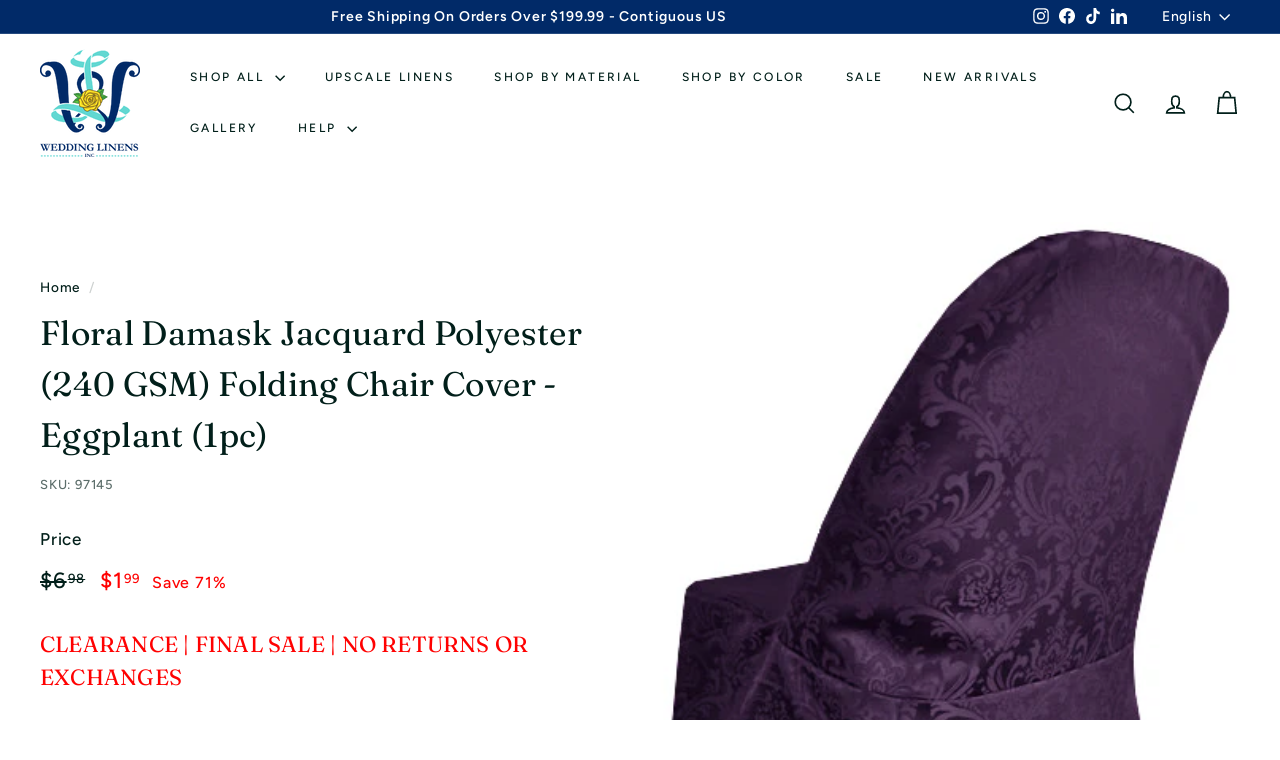

--- FILE ---
content_type: text/css
request_url: https://weddinglinensdirect.com/cdn/shop/t/37/assets/custom-ss.css?v=150047416836674894351768490733
body_size: -205
content:
.table-wrapper{max-width:1200px;margin:0 auto}table{max-width:1200px}table,tr,td,th{text-align:center;padding:2px;border:1px solid #999;border-collapse:collapse}.menu{width:10%}.data{width:15%}.horizontal-menu{text-align:center;font-size:24px;text-transform:uppercase;font-weight:800}th.vertical-menu{font-size:16px;min-width:110px;word-break:break-word;text-transform:uppercase;width:1px!important}.size-chart table{font-size:14px}.size-chart thead{display:none}.size-chart .tab-content{max-height:350px;overflow-y:auto;margin-top:15px;display:none}.size-chart .tab-btn{margin-right:5px;padding:4px 10px;background-color:#f5f5f5}.size-chart .tab-btn.active{color:#fff;font-weight:600;background-color:#002a68}.size-chart .tab-content.active{display:block}.megamenu__cols .megamenu__col-title a{font-size:20px;border-bottom:1px solid #e8e8e8;margin-bottom:10px}.swym-button-bar{margin-left:0!important}.container{max-width:1310px;margin:0 auto;padding:0 20px}.colors-wrapper ul li{list-style:none;align-items:baseline}.color-list{display:flex;gap:40px;flex-wrap:wrap;flex-direction:row;align-items:start;justify-content:center;margin:0;padding:0}.list-item a{text-decoration:none;color:#002a68}.list-item img{border-radius:100%;max-width:100%;height:auto;border:0;width:170px;height:170px}.color-body{padding:15px 5px;font-family:Libre Baskerville,Arial,Helvetica,sans-serif;text-transform:uppercase;font-weight:700;color:#cd113d}.subcolors{margin-top:25px}.subcolor_title{margin:10px 0;display:flex;align-items:center}.subcolor_title a{display:flex;font-size:14px;font-weight:400;text-transform:none}.subcolor_title img{width:25px;height:100%;margin-right:5px;border:1px solid #eee}.subcolor_title span{align-content:center}
/*# sourceMappingURL=/cdn/shop/t/37/assets/custom-ss.css.map?v=150047416836674894351768490733 */


--- FILE ---
content_type: text/javascript; charset=utf-8
request_url: https://weddinglinensdirect.com/products/damask-jacquard-polyester-folding-chair-cover-eggplant-971451pc-pk.js
body_size: 863
content:
{"id":9039868756250,"title":"Floral Damask Jacquard Polyester (240 GSM) Folding Chair Cover - Eggplant (1pc)","handle":"damask-jacquard-polyester-folding-chair-cover-eggplant-971451pc-pk","description":"\u003cp\u003eAdd a touch of refined elegance to your event with our Floral Damask Jacquard Polyester Folding Chair Cover. Crafted from premium polyester, this chair cover features an intricate floral damask jacquard pattern that exudes sophistication and grace. Perfect for weddings, banquets, and formal gatherings, these covers transform standard folding chairs into luxurious seating options, enhancing the overall ambiance of your venue.\u003c\/p\u003e\n\u003cp\u003eUnlike stretchy fabrics, these chair covers are tailored with precision to fit most standard folding chairs snugly, providing a polished and tailored appearance without compromising on comfort. The durable polyester material ensures durability and a luxurious look, making them suitable for repeated use.\u003c\/p\u003e\n\u003cp\u003eThe classic damask jacquard design lends a timeless appeal, complementing a wide range of décor themes from classic to contemporary. Available in a variety of elegant colors, these chair covers can be coordinated to match your event’s color scheme, adding a cohesive and stylish touch to your seating arrangement.\u003c\/p\u003e","published_at":"2024-03-18T08:27:28-05:00","created_at":"2024-03-18T08:27:30-05:00","vendor":"Wedding Linens Inc.","type":"Chair Covers","tags":["Clearance","Floral Damask","Polyester","Purple Shade"],"price":199,"price_min":199,"price_max":199,"available":true,"price_varies":false,"compare_at_price":698,"compare_at_price_min":698,"compare_at_price_max":698,"compare_at_price_varies":false,"variants":[{"id":48094696276250,"title":"Default Title","option1":"Default Title","option2":null,"option3":null,"sku":"97145","requires_shipping":true,"taxable":true,"featured_image":null,"available":true,"name":"Floral Damask Jacquard Polyester (240 GSM) Folding Chair Cover - Eggplant (1pc)","public_title":null,"options":["Default Title"],"price":199,"weight":454,"compare_at_price":698,"inventory_management":"shopify","barcode":null,"requires_selling_plan":false,"selling_plan_allocations":[]}],"images":["\/\/cdn.shopify.com\/s\/files\/1\/0824\/8836\/1242\/products\/jacquard-damask-polyester-folding-chair-cover-gold-97127-1pc-pk-63_56b00c70-7b1e-45c7-8e0f-e5224549b397.jpg?v=1710768450","\/\/cdn.shopify.com\/s\/files\/1\/0824\/8836\/1242\/files\/96545-4.jpg?v=1726594034","\/\/cdn.shopify.com\/s\/files\/1\/0824\/8836\/1242\/files\/Folding_Chair_Dimensions.jpg?v=1750363151"],"featured_image":"\/\/cdn.shopify.com\/s\/files\/1\/0824\/8836\/1242\/products\/jacquard-damask-polyester-folding-chair-cover-gold-97127-1pc-pk-63_56b00c70-7b1e-45c7-8e0f-e5224549b397.jpg?v=1710768450","options":[{"name":"Title","position":1,"values":["Default Title"]}],"url":"\/products\/damask-jacquard-polyester-folding-chair-cover-eggplant-971451pc-pk","media":[{"alt":null,"id":37313911456026,"position":1,"preview_image":{"aspect_ratio":0.667,"height":556,"width":371,"src":"https:\/\/cdn.shopify.com\/s\/files\/1\/0824\/8836\/1242\/products\/jacquard-damask-polyester-folding-chair-cover-gold-97127-1pc-pk-63_56b00c70-7b1e-45c7-8e0f-e5224549b397.jpg?v=1710768450"},"aspect_ratio":0.667,"height":556,"media_type":"image","src":"https:\/\/cdn.shopify.com\/s\/files\/1\/0824\/8836\/1242\/products\/jacquard-damask-polyester-folding-chair-cover-gold-97127-1pc-pk-63_56b00c70-7b1e-45c7-8e0f-e5224549b397.jpg?v=1710768450","width":371},{"alt":null,"id":40215827874074,"position":2,"preview_image":{"aspect_ratio":1.13,"height":2400,"width":2713,"src":"https:\/\/cdn.shopify.com\/s\/files\/1\/0824\/8836\/1242\/files\/96545-4.jpg?v=1726594034"},"aspect_ratio":1.13,"height":2400,"media_type":"image","src":"https:\/\/cdn.shopify.com\/s\/files\/1\/0824\/8836\/1242\/files\/96545-4.jpg?v=1726594034","width":2713},{"alt":null,"id":42808438096154,"position":3,"preview_image":{"aspect_ratio":1.0,"height":2000,"width":2000,"src":"https:\/\/cdn.shopify.com\/s\/files\/1\/0824\/8836\/1242\/files\/Folding_Chair_Dimensions.jpg?v=1750363151"},"aspect_ratio":1.0,"height":2000,"media_type":"image","src":"https:\/\/cdn.shopify.com\/s\/files\/1\/0824\/8836\/1242\/files\/Folding_Chair_Dimensions.jpg?v=1750363151","width":2000}],"requires_selling_plan":false,"selling_plan_groups":[]}

--- FILE ---
content_type: application/javascript; charset=utf-8
request_url: https://cdn-widgetsrepository.yotpo.com/v1/loader/_caBzttftFtzLO2GuKuicQ
body_size: 9455
content:

if (typeof (window) !== 'undefined' && window.performance && window.performance.mark) {
  window.performance.mark('yotpo:loader:loaded');
}
var yotpoWidgetsContainer = yotpoWidgetsContainer || { guids: {} };
(function(){
    var guid = "_caBzttftFtzLO2GuKuicQ";
    var loader = {
        loadDep: function (link, onLoad, strategy) {
            var script = document.createElement('script');
            script.onload = onLoad || function(){};
            script.src = link;
            if (strategy === 'defer') {
                script.defer = true;
            } else if (strategy === 'async') {
                script.async = true;
            }
            script.setAttribute("type", "text/javascript");
            script.setAttribute("charset", "utf-8");
            document.head.appendChild(script);
        },
        config: {
            data: {
                guid: guid
            },
            widgets: {
            
                "563911": {
                    instanceId: "563911",
                    instanceVersionId: "433401787",
                    templateAssetUrl: "https://cdn-widgetsrepository.yotpo.com/widget-assets/widget-my-rewards/app.v1.4.17-7427.js",
                    cssOverrideAssetUrl: "",
                    customizationCssUrl: "",
                    customizations: {
                      "layout-add-background": "true",
                      "layout-background-color": "rgba(255,255,255,1)",
                      "logged-in-description-color": "rgba(131,224,220,1)",
                      "logged-in-description-font-size": 32,
                      "logged-in-description-text": "{{current_point_balance}} points",
                      "logged-in-description-tier-status-text": "{{current_vip_tier_name}} tier",
                      "logged-in-headline-color": "#000000",
                      "logged-in-headline-font-size": "40",
                      "logged-in-headline-text": "Hi {{first_name}}!",
                      "logged-in-primary-button-cta-type": "redemptionWidget",
                      "logged-in-primary-button-text": "Redeem points",
                      "logged-in-secondary-button-text": "Rewards history",
                      "logged-out-headline-color": "#000000",
                      "logged-out-headline-font-size": "26",
                      "logged-out-headline-text": "How it Works",
                      "logged-out-selected-step-name": "step_1",
                      "primary-button-background-color": "rgba(0,42,104,1)",
                      "primary-button-text-color": "#FFFFFF",
                      "primary-button-type": "rounded_filled_rectangle",
                      "primary-font-name-and-url": "Poppins@600|https://fonts.googleapis.com/css?family=Poppins:600\u0026display=swap",
                      "reward-step-1-displayname": "Step 1",
                      "reward-step-1-settings-description": "Create an account and\nearn 25 points.",
                      "reward-step-1-settings-description-color": "#6C6C6C",
                      "reward-step-1-settings-description-font-size": "16",
                      "reward-step-1-settings-icon": "default",
                      "reward-step-1-settings-icon-color": "rgba(0,42,104,1)",
                      "reward-step-1-settings-title": "Sign up",
                      "reward-step-1-settings-title-color": "#000000",
                      "reward-step-1-settings-title-font-size": "20",
                      "reward-step-2-displayname": "Step 2",
                      "reward-step-2-settings-description": "Earn points every time\nyou shop.",
                      "reward-step-2-settings-description-color": "#6C6C6C",
                      "reward-step-2-settings-description-font-size": "16",
                      "reward-step-2-settings-icon": "default",
                      "reward-step-2-settings-icon-color": "rgba(0,42,104,1)",
                      "reward-step-2-settings-title": "Earn points",
                      "reward-step-2-settings-title-color": "#000000",
                      "reward-step-2-settings-title-font-size": "20",
                      "reward-step-3-displayname": "Step 3",
                      "reward-step-3-settings-description": "Redeem points for\nexclusive rewards.",
                      "reward-step-3-settings-description-color": "#6C6C6C",
                      "reward-step-3-settings-description-font-size": "16",
                      "reward-step-3-settings-icon": "default",
                      "reward-step-3-settings-icon-color": "rgba(0,42,104,1)",
                      "reward-step-3-settings-title": "Redeem points",
                      "reward-step-3-settings-title-color": "#000000",
                      "reward-step-3-settings-title-font-size": "20",
                      "rewards-history-approved-text": "Approved",
                      "rewards-history-background-color": "rgba(0,0,0,0.79)",
                      "rewards-history-headline-color": "#000000",
                      "rewards-history-headline-font-size": "26",
                      "rewards-history-headline-text": "Rewards History",
                      "rewards-history-pending-text": "Pending",
                      "rewards-history-refunded-text": "Refunded",
                      "rewards-history-reversed-text": "Reversed",
                      "rewards-history-table-action-col-text": "Action",
                      "rewards-history-table-date-col-text": "Date",
                      "rewards-history-table-expiration-col-text": "Points expire on",
                      "rewards-history-table-points-col-text": "Points",
                      "rewards-history-table-status-col-text": "Status",
                      "rewards-history-table-store-col-text": "Store",
                      "secondary-button-background-color": "rgba(0,42,104,1)",
                      "secondary-button-text-color": "rgba(0,42,104,1)",
                      "secondary-button-type": "rounded_rectangle",
                      "secondary-font-name-and-url": "Poppins@400|https://fonts.googleapis.com/css?family=Poppins:400\u0026display=swap",
                      "show-logged-in-description-points-balance": true,
                      "show-logged-in-description-tier-status": false,
                      "view-grid-points-column-color": "#0F8383",
                      "view-grid-rectangular-background-color": "#F6F1EE",
                      "view-grid-type": "border"
                    },
                    staticContent: {
                      "cssEditorEnabled": false,
                      "currency": "USD",
                      "isHidden": false,
                      "isMultiCurrencyEnabled": false,
                      "isMultiStoreMerchant": false,
                      "isShopifyNewAccountsVersion": false,
                      "isVipTiersEnabled": false,
                      "merchantId": "175407",
                      "platformName": "shopify",
                      "storeId": "LY8dggQyJXAAeuLd5FM2crCGlkglbkQHytFo7UUb"
                    },
                    className: "MyRewardsWidget",
                    dependencyGroupId: 2
                },
            
                "563910": {
                    instanceId: "563910",
                    instanceVersionId: "466701108",
                    templateAssetUrl: "https://cdn-widgetsrepository.yotpo.com/widget-assets/widget-coupons-redemption/app.v1.1.27-7480.js",
                    cssOverrideAssetUrl: "",
                    customizationCssUrl: "",
                    customizations: {
                      "confirmation-step-cancel-option": "No",
                      "confirmation-step-confirm-option": "Yes",
                      "confirmation-step-title": "Are you sure?",
                      "coupon-background-type": "no-background",
                      "coupon-code-copied-message-body": "Thank you for redeeming your points. Please paste the code at checkout",
                      "coupon-code-copied-message-color": "#707997",
                      "coupon-code-copied-message-title": "",
                      "coupons-redemption-description": "Redeeming your points is easy! Just click Redeem my points, and select an eligible reward.",
                      "coupons-redemption-headline": "How to Use Your Points",
                      "coupons-redemption-rule": "",
                      "description-color": "#6C6C6C",
                      "description-font-size": "16",
                      "discount-bigger-than-subscription-cost-text": "Your next subscription is lower than the redemption amount",
                      "donate-button-text": "Donate",
                      "donation-success-message-body": "Thank you for donating ${{donation_amount}} to {{company_name}}",
                      "donation-success-message-color": "#707997",
                      "donation-success-message-title": "Success",
                      "error-message-color": "#f04860",
                      "error-message-title": "",
                      "headline-color": "#000000",
                      "headline-font-size": "26",
                      "layout-add-background": "true",
                      "layout-background-color": "rgba(255,255,255,1)",
                      "login-button-color": "rgba(0,42,104,1)",
                      "login-button-text": "Redeem my points",
                      "login-button-text-color": "white",
                      "login-button-type": "rounded_filled_rectangle",
                      "message-font-size": "14",
                      "missing-points-amount-text": "You don't have enough points to redeem",
                      "next-subscription-headline-text": "NEXT ORDER",
                      "next-subscription-subtitle-text": "{{product_name}} {{next_order_amount}}",
                      "no-subscription-subtitle-text": "No ongoing subscriptions",
                      "point-balance-text": "You have {{current_point_balance}} points",
                      "points-balance-color": "#000000",
                      "points-balance-font-size": "16",
                      "points-balance-number-color": "rgba(97,216,210,1)",
                      "primary-font-name-and-url": "Poppins@600|https://fonts.googleapis.com/css?family=Poppins:600\u0026display=swap",
                      "redeem-button-color": "#0F8383",
                      "redeem-button-text": "Redeem",
                      "redeem-button-text-color": "#FFFFFF",
                      "redeem-button-type": "rounded_filled_rectangle",
                      "redeem-frame-color": "#BCBCBC",
                      "redemption-832852-displayname": "$5 off",
                      "redemption-832852-settings-button-color": "rgba(0,42,104,1)",
                      "redemption-832852-settings-button-text": "Redeem",
                      "redemption-832852-settings-button-text-color": "#FFFFFF",
                      "redemption-832852-settings-button-type": "rounded_filled_rectangle",
                      "redemption-832852-settings-call-to-action-button-text": "Redeem",
                      "redemption-832852-settings-cost": 100,
                      "redemption-832852-settings-cost-color": "#6C6C6C",
                      "redemption-832852-settings-cost-font-size": "16",
                      "redemption-832852-settings-cost-text": "{{points}} points",
                      "redemption-832852-settings-coupon-cost-font-size": "15",
                      "redemption-832852-settings-coupon-reward-font-size": "20",
                      "redemption-832852-settings-discount-amount-cents": 500,
                      "redemption-832852-settings-discount-type": "fixed_amount",
                      "redemption-832852-settings-frame-color": "rgba(0,42,104,1)",
                      "redemption-832852-settings-reward": "$5 off",
                      "redemption-832852-settings-reward-color": "#000000",
                      "redemption-832852-settings-reward-font-size": "20",
                      "redemption-832852-settings-success-message-text": "Reward Applied",
                      "redemption-832853-displayname": "$10 off",
                      "redemption-832853-settings-button-color": "rgba(0,42,104,1)",
                      "redemption-832853-settings-button-text": "Redeem",
                      "redemption-832853-settings-button-text-color": "#FFFFFF",
                      "redemption-832853-settings-button-type": "rounded_filled_rectangle",
                      "redemption-832853-settings-call-to-action-button-text": "Redeem",
                      "redemption-832853-settings-cost": 200,
                      "redemption-832853-settings-cost-color": "#6C6C6C",
                      "redemption-832853-settings-cost-font-size": "16",
                      "redemption-832853-settings-cost-text": "{{points}} points",
                      "redemption-832853-settings-coupon-cost-font-size": "15",
                      "redemption-832853-settings-coupon-reward-font-size": "20",
                      "redemption-832853-settings-discount-amount-cents": 1000,
                      "redemption-832853-settings-discount-type": "fixed_amount",
                      "redemption-832853-settings-frame-color": "rgba(0,42,104,1)",
                      "redemption-832853-settings-reward": "$10 off",
                      "redemption-832853-settings-reward-color": "#000000",
                      "redemption-832853-settings-reward-font-size": "20",
                      "redemption-832853-settings-success-message-text": "Reward Applied",
                      "redemption-832854-displayname": "$20 off",
                      "redemption-832854-settings-button-color": "rgba(0,42,104,1)",
                      "redemption-832854-settings-button-text": "Redeem",
                      "redemption-832854-settings-button-text-color": "#FFFFFF",
                      "redemption-832854-settings-button-type": "rounded_filled_rectangle",
                      "redemption-832854-settings-call-to-action-button-text": "Redeem",
                      "redemption-832854-settings-cost": 400,
                      "redemption-832854-settings-cost-color": "#6C6C6C",
                      "redemption-832854-settings-cost-font-size": "16",
                      "redemption-832854-settings-cost-text": "{{points}} points",
                      "redemption-832854-settings-coupon-cost-font-size": "15",
                      "redemption-832854-settings-coupon-reward-font-size": "20",
                      "redemption-832854-settings-discount-amount-cents": 2000,
                      "redemption-832854-settings-discount-type": "fixed_amount",
                      "redemption-832854-settings-frame-color": "rgba(0,42,104,1)",
                      "redemption-832854-settings-reward": "$20 off",
                      "redemption-832854-settings-reward-color": "#000000",
                      "redemption-832854-settings-reward-font-size": "20",
                      "redemption-832854-settings-success-message-text": "Reward Applied",
                      "redemption-871919-displayname": "$30 off",
                      "redemption-871919-settings-button-color": "rgba(0,42,104,1)",
                      "redemption-871919-settings-button-text": "Redeem",
                      "redemption-871919-settings-button-text-color": "#FFFFFF",
                      "redemption-871919-settings-button-type": "rounded_filled_rectangle",
                      "redemption-871919-settings-call-to-action-button-text": "Redeem",
                      "redemption-871919-settings-cost": "1200",
                      "redemption-871919-settings-cost-color": "#6C6C6C",
                      "redemption-871919-settings-cost-font-size": "16",
                      "redemption-871919-settings-cost-text": "{{points}} points",
                      "redemption-871919-settings-coupon-cost-font-size": "15",
                      "redemption-871919-settings-coupon-reward-font-size": "20",
                      "redemption-871919-settings-discount-amount-cents": "3000",
                      "redemption-871919-settings-discount-type": "fixed_amount",
                      "redemption-871919-settings-frame-color": "rgba(0,42,104,1)",
                      "redemption-871919-settings-reward": "$30 off",
                      "redemption-871919-settings-reward-color": "#000000",
                      "redemption-871919-settings-reward-font-size": "20",
                      "redemption-871919-settings-success-message-text": "Reward Applied",
                      "rule-color": "#000000",
                      "rule-dots-color": "#6C6C6C",
                      "rule-font-size": "16",
                      "secondary-font-name-and-url": "Poppins@400|https://fonts.googleapis.com/css?family=Poppins:400\u0026display=swap",
                      "selected-extensions": [
                        "832852",
                        "832853",
                        "832854",
                        "871919"
                      ],
                      "selected-redemptions-modes": "regular",
                      "subscription-coupon-applied-message-body": "The discount was applied to your upcoming subscription order. You’ll be able to get another discount once the next order is processed.",
                      "subscription-coupon-applied-message-color": "#707997",
                      "subscription-coupon-applied-message-title": "",
                      "subscription-divider-color": "#c2cdf4",
                      "subscription-headline-color": "#666d8b",
                      "subscription-headline-font-size": "14",
                      "subscription-points-headline-text": "YOUR POINT BALANCE",
                      "subscription-points-subtitle-text": "{{current_point_balance}} Points",
                      "subscription-redemptions-description": "Choose a discount option that will automatically apply to your next subscription order.",
                      "subscription-redemptions-headline": "Redeem for Subscription Discount",
                      "subscription-subtitle-color": "#768cdc",
                      "subscription-subtitle-font-size": "20",
                      "view-layout": "redemptions-only"
                    },
                    staticContent: {
                      "cssEditorEnabled": false,
                      "currency": "USD",
                      "isHidden": false,
                      "isMultiCurrencyEnabled": false,
                      "isShopifyNewAccountsVersion": false,
                      "merchantId": "175407",
                      "platformName": "shopify",
                      "storeId": "LY8dggQyJXAAeuLd5FM2crCGlkglbkQHytFo7UUb",
                      "storeLoginUrl": "/account/login",
                      "subunitsPerUnit": 100
                    },
                    className: "CouponsRedemptionWidget",
                    dependencyGroupId: 2
                },
            
                "563909": {
                    instanceId: "563909",
                    instanceVersionId: "466675417",
                    templateAssetUrl: "https://cdn-widgetsrepository.yotpo.com/widget-assets/widget-hero-section/app.v1.8.0-7479.js",
                    cssOverrideAssetUrl: "",
                    customizationCssUrl: "",
                    customizations: {
                      "background-image-url": "https://cdn-widget-assets.yotpo.com/static_assets/_caBzttftFtzLO2GuKuicQ/images/image_2024_05_13_19_54_38_919",
                      "description-color": "#000000",
                      "description-font-size": "16",
                      "description-text-logged-in": "Earn points and exclusive rewards every time you shop.",
                      "description-text-logged-out": "Earn points and exclusive rewards every time you shop.",
                      "headline-color": "#000000",
                      "headline-font-size": "26",
                      "headline-text-logged-in": "Welcome To Our Rewards Program!",
                      "headline-text-logged-out": "Welcome To Our Rewards Program!",
                      "login-button-color": "rgba(0,42,104,1)",
                      "login-button-text": "LOG IN",
                      "login-button-text-color": "rgba(0,42,104,1)",
                      "login-button-type": "rounded_rectangle",
                      "mobile-background-image-url": "https://cdn-widget-assets.yotpo.com/static_assets/_caBzttftFtzLO2GuKuicQ/images/image_2024_05_13_19_55_04_293",
                      "primary-font-name-and-url": "Poppins@600|https://fonts.googleapis.com/css?family=Poppins:600\u0026display=swap",
                      "register-button-color": "rgba(0,42,104,1)",
                      "register-button-text": "JOIN NOW",
                      "register-button-text-color": "#ffffff",
                      "register-button-type": "rounded_filled_rectangle",
                      "secondary-font-name-and-url": "Poppins@400|https://fonts.googleapis.com/css?family=Poppins:400\u0026display=swap",
                      "text-background-color": "rgba(255,255,255,0.9)",
                      "text-background-show-on-desktop": "true",
                      "text-background-show-on-mobile": "true",
                      "view-layout": "center-layout"
                    },
                    staticContent: {
                      "cssEditorEnabled": false,
                      "isHidden": false,
                      "isShopifyNewAccountsVersion": false,
                      "merchantId": "175407",
                      "platformName": "shopify",
                      "storeId": "LY8dggQyJXAAeuLd5FM2crCGlkglbkQHytFo7UUb",
                      "storeLoginUrl": "//wedding-linens-llc.myshopify.com/account/login",
                      "storeRegistrationUrl": "//wedding-linens-llc.myshopify.com/account/register"
                    },
                    className: "HeroSectionWidget",
                    dependencyGroupId: 2
                },
            
                "563908": {
                    instanceId: "563908",
                    instanceVersionId: "356747213",
                    templateAssetUrl: "https://cdn-widgetsrepository.yotpo.com/widget-assets/widget-visual-redemption/app.v1.1.5-7351.js",
                    cssOverrideAssetUrl: "",
                    customizationCssUrl: "",
                    customizations: {
                      "description-color": "#6C6C6C",
                      "description-font-size": "16",
                      "headline-color": "#000000",
                      "headline-font-size": "26",
                      "layout-add-background": "true",
                      "layout-background-color": "rgba(227,210,213,1)",
                      "primary-font-name-and-url": "Poppins@600|https://fonts.googleapis.com/css?family=Poppins:600\u0026display=swap",
                      "redemption-1-displayname": "Tile 1",
                      "redemption-1-settings-cost": "0 points",
                      "redemption-1-settings-cost-color": "#6C6C6C",
                      "redemption-1-settings-cost-font-size": "16",
                      "redemption-1-settings-frame-color": "#BCBCBC",
                      "redemption-1-settings-reward": "$0 off",
                      "redemption-1-settings-reward-color": "#000000",
                      "redemption-1-settings-reward-font-size": "20",
                      "redemption-2-displayname": "Tile 2",
                      "redemption-2-settings-cost": "0 points",
                      "redemption-2-settings-cost-color": "#6C6C6C",
                      "redemption-2-settings-cost-font-size": "16",
                      "redemption-2-settings-frame-color": "#BCBCBC",
                      "redemption-2-settings-reward": "$0 off",
                      "redemption-2-settings-reward-color": "#000000",
                      "redemption-2-settings-reward-font-size": "20",
                      "redemption-3-displayname": "Tile 3",
                      "redemption-3-settings-cost": "0 points",
                      "redemption-3-settings-cost-color": "#6C6C6C",
                      "redemption-3-settings-cost-font-size": "16",
                      "redemption-3-settings-frame-color": "#BCBCBC",
                      "redemption-3-settings-reward": "$0 off",
                      "redemption-3-settings-reward-color": "#000000",
                      "redemption-3-settings-reward-font-size": "20",
                      "rule-color": "#000000",
                      "rule-dots-color": "#6C6C6C",
                      "rule-font-size": "16",
                      "secondary-font-name-and-url": "Poppins@400|https://fonts.googleapis.com/css?family=Poppins:400\u0026display=swap",
                      "selected-extensions": [
                        "1",
                        "2",
                        "3"
                      ],
                      "view-layout": "full-layout",
                      "visual-redemption-description": "Redeeming your points is easy! Just log in, and choose an eligible reward at checkout.",
                      "visual-redemption-headline": "How to Use Your Points",
                      "visual-redemption-rule": "100 points equals $1"
                    },
                    staticContent: {
                      "cssEditorEnabled": false,
                      "currency": "USD",
                      "isHidden": false,
                      "isMultiCurrencyEnabled": false,
                      "isShopifyNewAccountsVersion": false,
                      "platformName": "shopify",
                      "storeId": "LY8dggQyJXAAeuLd5FM2crCGlkglbkQHytFo7UUb"
                    },
                    className: "VisualRedemptionWidget",
                    dependencyGroupId: 2
                },
            
                "563907": {
                    instanceId: "563907",
                    instanceVersionId: "466722243",
                    templateAssetUrl: "https://cdn-widgetsrepository.yotpo.com/widget-assets/widget-loyalty-campaigns/app.v1.2.14-7481.js",
                    cssOverrideAssetUrl: "",
                    customizationCssUrl: "",
                    customizations: {
                      "campaign-description-font-color": "#6C6C6C",
                      "campaign-description-size": "16px",
                      "campaign-item-1403746-background-color": "transparent",
                      "campaign-item-1403746-background-image-color-overlay": "rgba(0, 0, 0, .4)",
                      "campaign-item-1403746-background-type": "color",
                      "campaign-item-1403746-border-color": "rgba(0,42,104,1)",
                      "campaign-item-1403746-description-font-color": "#6c6c6c",
                      "campaign-item-1403746-description-font-size": "16",
                      "campaign-item-1403746-exclude_audience_names": [],
                      "campaign-item-1403746-hover-view-tile-message": "Earn 1 point for every $1 spent",
                      "campaign-item-1403746-icon-color": "rgba(0,42,104,1)",
                      "campaign-item-1403746-icon-type": "defaultIcon",
                      "campaign-item-1403746-include_audience_ids": "1",
                      "campaign-item-1403746-include_audience_names": [
                        "All customers"
                      ],
                      "campaign-item-1403746-special-reward-enabled": "false",
                      "campaign-item-1403746-special-reward-headline-background-color": "#D2E3E3",
                      "campaign-item-1403746-special-reward-headline-text": "Just for you!",
                      "campaign-item-1403746-special-reward-headline-title-font-color": "#000000",
                      "campaign-item-1403746-special-reward-headline-title-font-size": "12",
                      "campaign-item-1403746-special-reward-tile-border-color": "#000000",
                      "campaign-item-1403746-tile-description": "Make a purchase",
                      "campaign-item-1403746-tile-reward": "1 point for every $1 spent",
                      "campaign-item-1403746-title-font-color": "#000000",
                      "campaign-item-1403746-title-font-size": "18",
                      "campaign-item-1403746-type": "PointsForPurchasesCampaign",
                      "campaign-item-1468285-background-color": "transparent",
                      "campaign-item-1468285-background-image-color-overlay": "rgba(0, 0, 0, .4)",
                      "campaign-item-1468285-background-type": "color",
                      "campaign-item-1468285-border-color": "rgba(0,42,104,1)",
                      "campaign-item-1468285-description-font-color": "#6c6c6c",
                      "campaign-item-1468285-description-font-size": "16",
                      "campaign-item-1468285-exclude_audience_names": [],
                      "campaign-item-1468285-hover-view-tile-message": "Earn 50 points when you make 3 purchases $50+",
                      "campaign-item-1468285-icon-color": "rgba(0,42,104,1)",
                      "campaign-item-1468285-icon-type": "defaultIcon",
                      "campaign-item-1468285-include_audience_ids": "1",
                      "campaign-item-1468285-include_audience_names": [
                        "All customers"
                      ],
                      "campaign-item-1468285-special-reward-enabled": "false",
                      "campaign-item-1468285-special-reward-headline-background-color": "#D2E3E3",
                      "campaign-item-1468285-special-reward-headline-text": "Just for you!",
                      "campaign-item-1468285-special-reward-headline-title-font-color": "#000000",
                      "campaign-item-1468285-special-reward-headline-title-font-size": "12",
                      "campaign-item-1468285-special-reward-tile-border-color": "#000000",
                      "campaign-item-1468285-tile-description": "Make 3 purchases",
                      "campaign-item-1468285-tile-reward": "50 points",
                      "campaign-item-1468285-title-font-color": "#000000",
                      "campaign-item-1468285-title-font-size": "18",
                      "campaign-item-1468285-type": "TransactionBasedCampaign",
                      "campaign-item-1468286-background-color": "transparent",
                      "campaign-item-1468286-background-image-color-overlay": "rgba(0, 0, 0, .4)",
                      "campaign-item-1468286-background-type": "color",
                      "campaign-item-1468286-border-color": "rgba(0,42,104,1)",
                      "campaign-item-1468286-description-font-color": "#6c6c6c",
                      "campaign-item-1468286-description-font-size": "16",
                      "campaign-item-1468286-exclude_audience_names": [],
                      "campaign-item-1468286-hover-view-tile-message": "Earn 25 points when you leave a review",
                      "campaign-item-1468286-icon-color": "rgba(0,42,104,1)",
                      "campaign-item-1468286-icon-type": "defaultIcon",
                      "campaign-item-1468286-include_audience_ids": "1",
                      "campaign-item-1468286-include_audience_names": [
                        "All customers"
                      ],
                      "campaign-item-1468286-special-reward-enabled": "false",
                      "campaign-item-1468286-special-reward-headline-background-color": "#D2E3E3",
                      "campaign-item-1468286-special-reward-headline-text": "Just for you!",
                      "campaign-item-1468286-special-reward-headline-title-font-color": "#000000",
                      "campaign-item-1468286-special-reward-headline-title-font-size": "12",
                      "campaign-item-1468286-special-reward-tile-border-color": "#000000",
                      "campaign-item-1468286-tile-description": "Leave a review",
                      "campaign-item-1468286-tile-reward": "25 points",
                      "campaign-item-1468286-title-font-color": "#000000",
                      "campaign-item-1468286-title-font-size": "18",
                      "campaign-item-1468286-type": "YotpoReviewCampaign",
                      "campaign-item-1468911-background-color": "transparent",
                      "campaign-item-1468911-background-image-color-overlay": "rgba(0, 0, 0, .4)",
                      "campaign-item-1468911-background-type": "color",
                      "campaign-item-1468911-border-color": "rgba(0,42,104,1)",
                      "campaign-item-1468911-description-font-color": "#6c6c6c",
                      "campaign-item-1468911-description-font-size": "16",
                      "campaign-item-1468911-exclude_audience_names": "",
                      "campaign-item-1468911-hover-view-tile-message": "Earn 50 points when you leave a photo review",
                      "campaign-item-1468911-icon-color": "rgba(0,42,104,1)",
                      "campaign-item-1468911-icon-type": "defaultIcon",
                      "campaign-item-1468911-include_audience_ids": "1",
                      "campaign-item-1468911-include_audience_names": "All customers",
                      "campaign-item-1468911-special-reward-enabled": "false",
                      "campaign-item-1468911-special-reward-headline-background-color": "#D2E3E3",
                      "campaign-item-1468911-special-reward-headline-text": "Just for you!",
                      "campaign-item-1468911-special-reward-headline-title-font-color": "#000000",
                      "campaign-item-1468911-special-reward-headline-title-font-size": "12",
                      "campaign-item-1468911-special-reward-tile-border-color": "#000000",
                      "campaign-item-1468911-tile-description": "Add photo to review",
                      "campaign-item-1468911-tile-reward": "50 points",
                      "campaign-item-1468911-title-font-color": "#000000",
                      "campaign-item-1468911-title-font-size": "18",
                      "campaign-item-1468911-type": "YotpoReviewImageCampaign",
                      "campaign-item-1468912-action-tile-action-text": "@weddinglinensinc",
                      "campaign-item-1468912-action-tile-title": "Earn 10 points when you follow us on Instagram",
                      "campaign-item-1468912-background-color": "transparent",
                      "campaign-item-1468912-background-image-color-overlay": "rgba(0, 0, 0, .4)",
                      "campaign-item-1468912-background-type": "color",
                      "campaign-item-1468912-border-color": "rgba(0,42,104,1)",
                      "campaign-item-1468912-description-font-color": "#6c6c6c",
                      "campaign-item-1468912-description-font-size": "16",
                      "campaign-item-1468912-exclude_audience_names": "",
                      "campaign-item-1468912-icon-color": "rgba(0,42,104,1)",
                      "campaign-item-1468912-icon-type": "defaultIcon",
                      "campaign-item-1468912-include_audience_ids": "1",
                      "campaign-item-1468912-include_audience_names": "All customers",
                      "campaign-item-1468912-special-reward-enabled": "false",
                      "campaign-item-1468912-special-reward-headline-background-color": "#D2E3E3",
                      "campaign-item-1468912-special-reward-headline-text": "Just for you!",
                      "campaign-item-1468912-special-reward-headline-title-font-color": "#000000",
                      "campaign-item-1468912-special-reward-headline-title-font-size": "12",
                      "campaign-item-1468912-special-reward-tile-border-color": "#000000",
                      "campaign-item-1468912-tile-description": "Follow us on Instagram",
                      "campaign-item-1468912-tile-reward": "10 points",
                      "campaign-item-1468912-title-font-color": "#000000",
                      "campaign-item-1468912-title-font-size": "18",
                      "campaign-item-1468912-type": "InstagramFollowCampaign",
                      "campaign-item-1468913-background-color": "transparent",
                      "campaign-item-1468913-background-image-color-overlay": "rgba(0, 0, 0, .4)",
                      "campaign-item-1468913-background-type": "color",
                      "campaign-item-1468913-border-color": "rgba(0,42,104,1)",
                      "campaign-item-1468913-description-font-color": "#6c6c6c",
                      "campaign-item-1468913-description-font-size": "16",
                      "campaign-item-1468913-exclude_audience_names": "",
                      "campaign-item-1468913-hover-view-tile-message": "Earn 50 points when you leave a video review",
                      "campaign-item-1468913-icon-color": "rgba(0,42,104,1)",
                      "campaign-item-1468913-icon-type": "defaultIcon",
                      "campaign-item-1468913-include_audience_ids": "1",
                      "campaign-item-1468913-include_audience_names": "All customers",
                      "campaign-item-1468913-special-reward-enabled": "false",
                      "campaign-item-1468913-special-reward-headline-background-color": "#D2E3E3",
                      "campaign-item-1468913-special-reward-headline-text": "Just for you!",
                      "campaign-item-1468913-special-reward-headline-title-font-color": "#000000",
                      "campaign-item-1468913-special-reward-headline-title-font-size": "12",
                      "campaign-item-1468913-special-reward-tile-border-color": "#000000",
                      "campaign-item-1468913-tile-description": "Add video to review",
                      "campaign-item-1468913-tile-reward": "50 points",
                      "campaign-item-1468913-title-font-color": "#000000",
                      "campaign-item-1468913-title-font-size": "18",
                      "campaign-item-1468913-type": "YotpoReviewVideoCampaign",
                      "campaign-item-1468914-action-tile-action-text": "Share on Facebook",
                      "campaign-item-1468914-action-tile-title": "Earn 10 points when you share us on Facebook",
                      "campaign-item-1468914-background-color": "transparent",
                      "campaign-item-1468914-background-image-color-overlay": "rgba(0, 0, 0, .4)",
                      "campaign-item-1468914-background-type": "color",
                      "campaign-item-1468914-border-color": "rgba(0,42,104,1)",
                      "campaign-item-1468914-description-font-color": "#6c6c6c",
                      "campaign-item-1468914-description-font-size": "16",
                      "campaign-item-1468914-exclude_audience_names": "",
                      "campaign-item-1468914-icon-color": "rgba(0,42,104,1)",
                      "campaign-item-1468914-icon-type": "defaultIcon",
                      "campaign-item-1468914-include_audience_ids": "1",
                      "campaign-item-1468914-include_audience_names": "All customers",
                      "campaign-item-1468914-special-reward-enabled": "false",
                      "campaign-item-1468914-special-reward-headline-background-color": "#D2E3E3",
                      "campaign-item-1468914-special-reward-headline-text": "Just for you!",
                      "campaign-item-1468914-special-reward-headline-title-font-color": "#000000",
                      "campaign-item-1468914-special-reward-headline-title-font-size": "12",
                      "campaign-item-1468914-special-reward-tile-border-color": "#000000",
                      "campaign-item-1468914-tile-description": "Share on Facebook",
                      "campaign-item-1468914-tile-reward": "10 points",
                      "campaign-item-1468914-title-font-color": "#000000",
                      "campaign-item-1468914-title-font-size": "18",
                      "campaign-item-1468914-type": "FacebookShareCampaign",
                      "campaign-title-font-color": "#000000",
                      "campaign-title-size": "20px",
                      "completed-tile-headline": "Completed",
                      "completed-tile-message": "You've already used this option",
                      "container-headline": "Ways to Earn!",
                      "general-hover-tile-button-color": "#000000",
                      "general-hover-tile-button-text-color": "#FFFFFF",
                      "general-hover-tile-button-type": "rounded_filled_rectangle",
                      "general-hover-tile-color-overlay": "rgba(255,255,255,1)",
                      "general-hover-tile-text-color": "#000000",
                      "headline-font-color": "#000000",
                      "headline-font-size": "26px",
                      "logged-out-is-redirect-after-login-to-current-page": "true",
                      "logged-out-message": "Already a member?",
                      "logged-out-sign-in-text": "Log in",
                      "logged-out-sign-up-text": "Sign up",
                      "main-text-font-name-and-url": "Poppins@600|https://fonts.googleapis.com/css?family=Poppins:600\u0026display=swap",
                      "secondary-text-font-name-and-url": "Poppins@400|https://fonts.googleapis.com/css?family=Poppins:400\u0026display=swap",
                      "selected-audiences": "1",
                      "selected-extensions": [
                        "1403746",
                        "1468285",
                        "1468286",
                        "1468911",
                        "1468913",
                        "1468912",
                        "1468914"
                      ],
                      "special-reward-enabled": "false",
                      "special-reward-headline-background-color": "#D2E3E3",
                      "special-reward-headline-text": "Special for you",
                      "special-reward-headline-title-font-color": "#000000",
                      "special-reward-headline-title-font-size": "12",
                      "special-reward-tile-border-color": "#000000",
                      "tile-border-color": "#BCBCBC",
                      "tile-spacing-type": "big",
                      "tiles-background-color": "#FFFFFF",
                      "time-between-rewards-days": "You'll be eligible again in *|days|* days",
                      "time-between-rewards-hours": "You'll be eligible again in *|hours|* hours"
                    },
                    staticContent: {
                      "companyName": "Wedding Linens Inc.",
                      "cssEditorEnabled": false,
                      "currency": "USD",
                      "facebookAppId": "1647129615540489",
                      "isHidden": false,
                      "isMultiCurrencyEnabled": false,
                      "isSegmentationsPickerEnabled": false,
                      "isShopifyNewAccountsVersion": false,
                      "merchantId": "175407",
                      "platformName": "shopify",
                      "storeAccountLoginUrl": "//wedding-linens-llc.myshopify.com/account/login",
                      "storeAccountRegistrationUrl": "//wedding-linens-llc.myshopify.com/account/register",
                      "storeId": "LY8dggQyJXAAeuLd5FM2crCGlkglbkQHytFo7UUb"
                    },
                    className: "CampaignWidget",
                    dependencyGroupId: 2
                },
            
                "563906": {
                    instanceId: "563906",
                    instanceVersionId: "353552058",
                    templateAssetUrl: "https://cdn-widgetsrepository.yotpo.com/widget-assets/widget-loyalty-page/app.v0.7.1-7312.js",
                    cssOverrideAssetUrl: "",
                    customizationCssUrl: "",
                    customizations: {
                      "headline-color": "#000000",
                      "headline-font-size": "26",
                      "page-background-color": "",
                      "primary-font-name-and-url": "Poppins@600|https://fonts.googleapis.com/css?family=Poppins:600\u0026display=swap",
                      "secondary-font-name-and-url": "Poppins@400|https://fonts.googleapis.com/css?family=Poppins:400\u0026display=swap",
                      "selected-widgets-ids": [
                        "563909",
                        "563911",
                        "563907",
                        "563910"
                      ],
                      "widget-563907-type": "CampaignWidget",
                      "widget-563909-type": "HeroSectionWidget",
                      "widget-563910-type": "CouponsRedemptionWidget",
                      "widget-563911-type": "MyRewardsWidget"
                    },
                    staticContent: {
                      "isHidden": false,
                      "platformName": "shopify",
                      "storeId": "LY8dggQyJXAAeuLd5FM2crCGlkglbkQHytFo7UUb"
                    },
                    className: "LoyaltyPageWidget",
                    dependencyGroupId: null
                },
            
                "563905": {
                    instanceId: "563905",
                    instanceVersionId: "356827905",
                    templateAssetUrl: "https://cdn-widgetsrepository.yotpo.com/widget-assets/widget-referred-friend/app.v0.7.6-7357.js",
                    cssOverrideAssetUrl: "",
                    customizationCssUrl: "",
                    customizations: {
                      "background-color": "rgba(0, 0, 0, 0.7)",
                      "background-image-url": "https://cdn-widget-assets.yotpo.com/widget-referred-friend/customizations/defaults/backgroundImage-desktop.jpg",
                      "background-image-url-mobile": "https://cdn-widget-assets.yotpo.com/widget-referred-friend/customizations/defaults/backgroundImage-mobile-v2.jpg",
                      "copy-code-copied-text": "COPIED",
                      "copy-code-icon-color": "#0F8383",
                      "coupon-background-color": "#fafbfc",
                      "default-toggle": true,
                      "description-color": "#6C6C6C",
                      "description-font-size": "16px",
                      "description-text": "Use this code at checkout:",
                      "email-activation": "true",
                      "email-capture-description-color": "#6C6C6C",
                      "email-capture-description-font-size": "16px",
                      "email-capture-description-text": "Enter your email to get the referral code:",
                      "email-capture-title-color": "#000000",
                      "email-capture-title-font-size": "26px",
                      "email-capture-title-text": "HEY, FRIEND! YOU'VE GOT A DISCOUNT ON YOUR FIRST PURCHASE.",
                      "error-already-used-coupon-text": "Looks like you’ve already used this offer",
                      "error-general-failure-text": "Oops! Looks like something went wrong generating your coupon code. Please refresh page to try again.",
                      "error-link-color": "#0042E4",
                      "error-message-invalid-email": "Please fill in a valid email address",
                      "error-message-invalid-email-text-color": "#f04860",
                      "error-message-text-color": "#f04860",
                      "error-not-eligible-coupon-text": "Looks like you’re not eligible to use this offer.",
                      "error-safari-hide-ip-text": "To get the discount code you’ll need to turn off the \"Hide IP address\" option in your Safari privacy settings, then click the referral link again.",
                      "next-button-background-color": "#0F8383",
                      "next-button-text": "Next",
                      "next-button-text-color": "#ffffff",
                      "next-button-type": "rounded_filled_rectangle",
                      "popup-background-color": "#ffffff",
                      "primary-font-name-and-url": "Poppins@600|https://fonts.googleapis.com/css?family=Poppins:600\u0026display=swap",
                      "secondary-font-name-and-url": "Poppins@400|https://fonts.googleapis.com/css?family=Poppins:400\u0026display=swap",
                      "show-email-capture": false,
                      "start-button-background-color": "#0F8383",
                      "start-button-text": "Start Shopping",
                      "start-button-text-color": "#ffffff",
                      "start-button-type": "rounded_filled_rectangle",
                      "text-design-choose-screen": "email_capture_display",
                      "title-color": "#000000",
                      "title-font-size": "26px",
                      "title-text": "HEY, FRIEND! YOU'VE GOT A DISCOUNT ON YOUR FIRST PURCHASE."
                    },
                    staticContent: {
                      "cssEditorEnabled": false,
                      "currency": "USD",
                      "forceEmailCapture": false,
                      "isHidden": false,
                      "isMultiCurrencyEnabled": false,
                      "merchantId": "175407",
                      "newReferralProgramEnabled": false,
                      "platformName": "shopify",
                      "selfExecutable": true,
                      "shouldShowInfoMessage": false,
                      "storeId": "LY8dggQyJXAAeuLd5FM2crCGlkglbkQHytFo7UUb",
                      "urlMatch": "https?://(?!yap.yotpo.com).*sref_id=.*"
                    },
                    className: "ReferredFriendWidget",
                    dependencyGroupId: null
                },
            
                "563903": {
                    instanceId: "563903",
                    instanceVersionId: "197976437",
                    templateAssetUrl: "https://cdn-widgetsrepository.yotpo.com/widget-assets/widget-customer-preview/app.v0.2.6-6145.js",
                    cssOverrideAssetUrl: "",
                    customizationCssUrl: "",
                    customizations: {
                      "view-background-color": "transparent",
                      "view-primary-color": "#2e4f7c",
                      "view-primary-font": "Nunito Sans@700|https://cdn-widgetsrepository.yotpo.com/web-fonts/css/nunito_sans/v1/nunito_sans_700.css",
                      "view-text-color": "#202020",
                      "welcome-text": "Good morning"
                    },
                    staticContent: {
                      "currency": "USD",
                      "hideIfMatchingQueryParam": [
                        "oseid"
                      ],
                      "isHidden": true,
                      "platformName": "shopify",
                      "selfExecutable": true,
                      "storeId": "LY8dggQyJXAAeuLd5FM2crCGlkglbkQHytFo7UUb",
                      "storeLoginUrl": "http://wedding-linens-llc.myshopify.com/account/login",
                      "storeRegistrationUrl": "http://wedding-linens-llc.myshopify.com/account/register",
                      "storeRewardsPageUrl": "http://wedding-linens-llc.myshopify.com/pages/rewards",
                      "urlMatch": "^(?!.*\\.yotpo\\.com).*$"
                    },
                    className: "CustomerPreview",
                    dependencyGroupId: null
                },
            
            },
            guidStaticContent: {},
            dependencyGroups: {
                      "2": [
                        "https://cdn-widget-assets.yotpo.com/widget-vue-core/app.v0.1.0-2295.js"
                      ]
                    }
        },
        initializer: "https://cdn-widgetsrepository.yotpo.com/widget-assets/widgets-initializer/app.v0.9.8-7487.js",
        analytics: "https://cdn-widgetsrepository.yotpo.com/widget-assets/yotpo-pixel/2025-12-31_09-59-10/bundle.js"
    }
    
    
    const initWidgets = function (config, initializeWidgets = true) {
        const widgetInitializer = yotpoWidgetsContainer['yotpo_widget_initializer'](config);
        return widgetInitializer.initWidgets(initializeWidgets);
    };
    const initWidget = function (config, instanceId, widgetPlaceHolder) {
        const widgetInitializer = yotpoWidgetsContainer['yotpo_widget_initializer'](config);
        if (widgetInitializer.initWidget) {
            return widgetInitializer.initWidget(instanceId, widgetPlaceHolder);
        }
        console.error("initWidget is not supported widgetInitializer");
    };
    const onInitializerLoad = function (config) {
        const prevInitWidgets = yotpoWidgetsContainer.initWidgets;
        yotpoWidgetsContainer.initWidgets = function (initializeWidgets = true) {
            if (prevInitWidgets) {
                if (typeof Promise !== 'undefined' && Promise.all) {
                    return Promise.all([prevInitWidgets(initializeWidgets), initWidgets(config, initializeWidgets)]);
                }
                console.warn('[deprecated] promise is not supported in initWidgets');
                prevInitWidgets(initializeWidgets);
            }
            return initWidgets(config, initializeWidgets);
        }
        const prevInitWidget = yotpoWidgetsContainer.initWidget;
        yotpoWidgetsContainer.initWidget = function (instanceId, widgetPlaceHolder) {
            if (prevInitWidget) {
              prevInitWidget(instanceId, widgetPlaceHolder)
            }
            return initWidget(config, instanceId, widgetPlaceHolder);
        }
        const guidWidgetContainer = getGuidWidgetsContainer();
        guidWidgetContainer.initWidgets = function () {
            return initWidgets(config);
        }
        guidWidgetContainer.initWidgets();
    };
    function getGuidWidgetsContainer () {
        if (!yotpoWidgetsContainer.guids) {
            yotpoWidgetsContainer.guids = {};
        }
        if (!yotpoWidgetsContainer.guids[guid]) {
            yotpoWidgetsContainer.guids[guid] = {};
        }
        return yotpoWidgetsContainer.guids[guid];
    }

    

    const guidWidgetContainer = getGuidWidgetsContainer();
    guidWidgetContainer.config = loader.config;
    if (!guidWidgetContainer.yotpo_widget_scripts_loaded) {
        guidWidgetContainer.yotpo_widget_scripts_loaded = true;
        guidWidgetContainer.onInitializerLoad = function () { onInitializerLoad(loader.config) };
        
        
        loader.loadDep(loader.analytics, function () {}, 'defer');
        
        
        
        loader.loadDep(loader.initializer, function () { guidWidgetContainer.onInitializerLoad() }, 'async');
        
    }
})()


